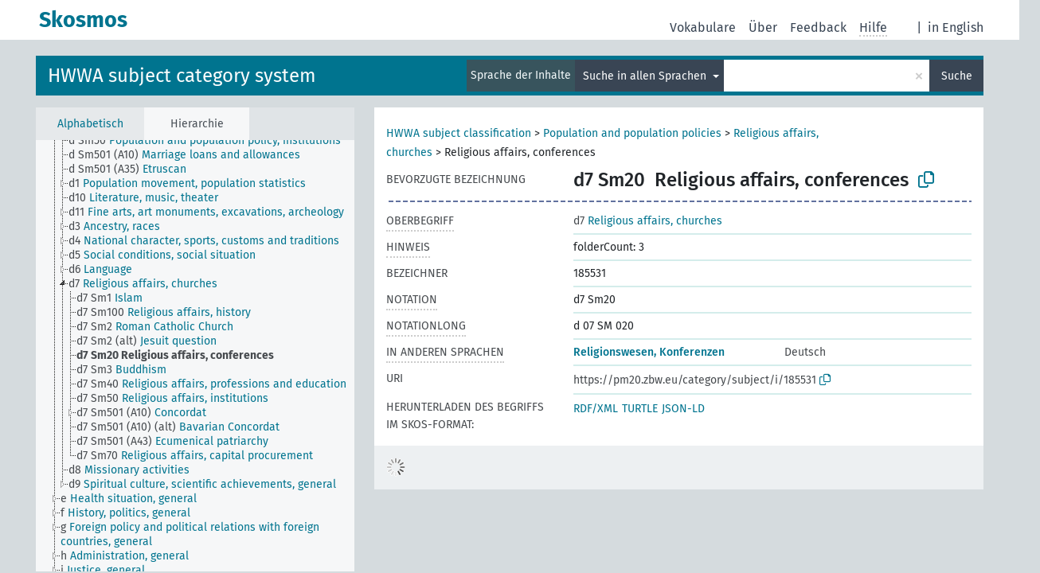

--- FILE ---
content_type: text/html; charset=UTF-8
request_url: https://zbw.eu/beta/skosmos/pm20je/de/page/?uri=185531&clang=en&anylang=on
body_size: 5010
content:
<!DOCTYPE html>
<html dir="ltr" lang="de">
<head>
<base href="https://zbw.eu/beta/skosmos/">
<link rel="shortcut icon" href="favicon.ico">
<meta http-equiv="X-UA-Compatible" content="IE=Edge">
<meta http-equiv="Content-Type" content="text/html; charset=UTF-8">
<meta name="viewport" content="width=device-width, initial-scale=1.0">
<meta name="format-detection" content="telephone=no">
<meta name="generator" content="Skosmos 2.17" />
<link href="vendor/twbs/bootstrap/dist/css/bootstrap.min.css" media="screen, print" rel="stylesheet" type="text/css">
<link href="vendor/vakata/jstree/dist/themes/default/style.min.css" media="screen, print" rel="stylesheet" type="text/css">
<link href="vendor/davidstutz/bootstrap-multiselect/dist/css/bootstrap-multiselect.min.css" media="screen, print" rel="stylesheet" type="text/css">
<link href="resource/css/fira.css" media="screen, print" rel="stylesheet" type="text/css">
<link href="resource/fontawesome/css/fontawesome.css" media="screen, print" rel="stylesheet" type="text/css">
<link href="resource/fontawesome/css/regular.css" media="screen, print" rel="stylesheet" type="text/css">
<link href="resource/fontawesome/css/solid.css" media="screen, print" rel="stylesheet" type="text/css">
<link href="resource/css/styles.css" media="screen, print" rel="stylesheet" type="text/css">

<title>Skosmos: PM20je: Religious affairs, conferences</title>
</head>
<body class="vocab-pm20je">
  <noscript>
    <strong>Ohne JavaScript funktioniert Skosmos leider nicht richtig. Bitte aktivieren Sie es, um fortzufahren.</strong>
  </noscript>
  <a id="skiptocontent" href="pm20je/de/page/?uri=185531&amp;amp;clang=en&amp;amp;anylang=on#maincontent">zum Hauptteil springen</a>
  <div class="topbar-container topbar-white">
    <div class="topbar topbar-white">
      <div id="topbar-service-helper">
  <a
              class="service-de"
        href="de/?clang=en&anylang=on"><h1 id="service-name">Skosmos</h1></a>
</div>
<div id="topbar-language-navigation">
<div id="language"><span class="navigation-font">|</span>
      <a id="language-en" class="navigation-font" href="pm20je/en/page/?uri=185531&amp;amp;clang=en&amp;amp;anylang=on"> in English</a>
        </div>
<div id="navigation">
  <a href="de/?clang=en&anylang=on" id="navi1" class="navigation-font" >
  Vokabulare  </a>
  <a href="de/about?clang=en&anylang=on" id="navi2" class="navigation-font">
  Über  </a>
  <a href="pm20je/de/feedback?clang=en&anylang=on" id="navi3" class="navigation-font">
  Feedback  </a>
  <span class="skosmos-tooltip-wrapper skosmos-tooltip t-bottom" id="navi4" tabindex="0" data-title="Fahren Sie mit der Maus über den gepunktet unterstrichenen Text, um weitere Informationen zur Eigenschaft zu erhalten. &#xa; &#xa; Um mit Trunkierung zu suchen, verwenden Sie das Zeichen * als Platzhalter, also z. B. *wald oder *baum*. Ans Ende von Suchwörtern wird automatisch ein * angehängt, auch wenn manuell keines hinzugefügt wurde. Die Suche nach Katze hat also dasselbe Ergebnis wie Katze*.">
    <span class="navigation-font">Hilfe</span>
  </span>
</div>
</div>

<!-- top-bar ENDS HERE -->
    </div>
  </div>
    <div class="headerbar">
    <div class="header-row"><div class="headerbar-coloured"></div><div class="header-left">
  <h1><a href="pm20je/de/?clang=en">HWWA subject category system</a></h1>
</div>
<div class="header-float">
      <h2 class="sr-only">Suche im Vokabular</h2>
    <div class="search-vocab-text"><p>Sprache der Inhalte</p></div>
    <form class="navbar-form" role="search" name="text-search" action="pm20je/de/search">
    <input style="display: none" name="clang" value="en" id="lang-input">
    <div class="input-group">
      <div class="input-group-btn">
        <label class="sr-only" for="lang-dropdown-toggle">Sprache für Inhalt und Suche</label>
        <button type="button" class="btn btn-default dropdown-toggle" data-bs-toggle="dropdown" aria-expanded="false" id="lang-dropdown-toggle">Englisch<span class="caret"></span></button>
        <ul class="dropdown-menu" aria-labelledby="lang-dropdown-toggle">
                            <li><a class="dropdown-item" href="pm20je/de/page/185531" class="lang-button" hreflang="de">Deutsch</a></li>
                    <li><a class="dropdown-item" href="pm20je/de/page/185531?clang=en" class="lang-button" hreflang="en">Englisch</a></li>
                            <li>
            <a class="dropdown-item" href="pm20je/de/page/185531?clang=en&amp;anylang=on"
              class="lang-button" id="lang-button-all">Suche in allen Sprachen</a>
            <input name="anylang" type="checkbox" checked>
          </li>
        </ul>
      </div><!-- /btn-group -->
      <label class="sr-only" for="search-field">Suchwort eingeben</label>
      <input id="search-field" type="text" class="form-control" name="q" value="">
      <div class="input-group-btn">
        <label class="sr-only" for="search-all-button">Suche absenden</label>
        <button id="search-all-button" type="submit" class="btn btn-primary">Suche</button>
      </div>
    </div>
      </form>
</div>
</div>  </div>
    <div class="main-container">
        <div id="sidebar">
          <div class="sidebar-buttons">
                <h2 class="sr-only">Seitenleisten-Liste: Vokabular-Inhalt nach Kriterien auflisten und durchlaufen</h2>
        <ul class="nav nav-tabs">
                                      <h3 class="sr-only">Begriffe des Vokabulars alphabetisch auflisten</h3>
                    <li id="alpha" class="nav-item"><a class="nav-link" href="pm20je/de/index?clang=en">Alphabetisch</a></li>
                                                  <h3 class="sr-only">Vokabular-Konzepte hierarchisch auflisten</h3>
                    <li id="hierarchy" class="nav-item">
            <a class="nav-link active" href="#" id="hier-trigger"
                        >Hierarchie            </a>
          </li>
                                                </ul>
      </div>
      
            <h4 class="sr-only">Auflistung der Vokabular-Begriffe nach Alphabet</h4>
            <div class="sidebar-grey  concept-hierarchy">
        <div id="alphabetical-menu">
                  </div>
              </div>
        </div>
    
            <main id="maincontent" tabindex="-1">
            <div class="content">
        <div id="content-top"></div>
                     <h2 class="sr-only">Angaben zum Begriff</h2>
            <div class="concept-info">
      <div class="concept-main">
              <div class="row">
                                      <div class="crumb-path">
                        <a class="propertyvalue bread-crumb" href="pm20je/de/page/156329?clang=en">HWWA subject classification</a><span class="bread-crumb"> > </span>
                                                <a class="propertyvalue bread-crumb" href="pm20je/de/page/144221?clang=en">Population and population policies</a><span class="bread-crumb"> > </span>
                                                <a class="propertyvalue bread-crumb" href="pm20je/de/page/144241?clang=en">Religious affairs, churches</a><span class="bread-crumb"> > </span>
                                                <span class="bread-crumb propertylabel-pink">Religious affairs, conferences</span>
                                                </div>
                          </div>
            <div class="row property prop-preflabel"><div class="property-label property-label-pref"><h3 class="versal">
                                      Bevorzugte Bezeichnung
                      </h3></div><div class="property-value-column"><span class="notation" id="notation">d7 Sm20</span><span class="prefLabel conceptlabel" id="pref-label">Religious affairs, conferences</span>
                        &nbsp;
        <button type="button" data-bs-toggle="tooltip" data-bs-placement="button" title="Copy to clipboard" class="btn btn-default btn-xs copy-clipboard" for="#notation"><span class="fa-regular fa-copy"></span></button></div><div class="col-md-12"><div class="preflabel-spacer"></div></div></div>
                       <div class="row property prop-skos_broader">
          <div class="property-label">
            <h3 class="versal               property-click skosmos-tooltip-wrapper skosmos-tooltip t-top" data-title="Oberbegriff
              ">
                              Oberbegriff
                          </h3>
          </div>
          <div class="property-value-column"><div class="property-value-wrapper">
                <ul>
                     <li>
                                                                               <a href="pm20je/de/page/144241?clang=en"><span class="versal">d7 </span> Religious affairs, churches</a>
                                                                                                      </li>
                </ul>
                </div></div></div>
                               <div class="row property prop-skos_note">
          <div class="property-label">
            <h3 class="versal               property-click skosmos-tooltip-wrapper skosmos-tooltip t-top" data-title="Anmerkungen zum Begriff.
              ">
                              Hinweis
                          </h3>
          </div>
          <div class="property-value-column"><div class="property-value-wrapper">
                <ul>
                     <li>
                                                                 <span>folderCount: 3</span>
                                      </li>
                </ul>
                </div></div></div>
                               <div class="row property prop-dc_identifier">
          <div class="property-label">
            <h3 class="versal              ">
                              Bezeichner
                          </h3>
          </div>
          <div class="property-value-column"><div class="property-value-wrapper">
                <ul>
                     <li>
                                                                 <span>185531</span>
                                      </li>
                </ul>
                </div></div></div>
                               <div class="row property prop-skos_notation">
          <div class="property-label">
            <h3 class="versal               property-click skosmos-tooltip-wrapper skosmos-tooltip t-top" data-title="Code, der einen Begriff innerhalb seines Begriffs-Schemas eindeutig kennzeichnet.
              ">
                              Notation
                          </h3>
          </div>
          <div class="property-value-column"><div class="property-value-wrapper">
                <ul>
                     <li>
                                                                 <span>d7 Sm20</span>
                                      </li>
                </ul>
                </div></div></div>
                               <div class="row property prop-zbwext_notationLong">
          <div class="property-label">
            <h3 class="versal               property-click skosmos-tooltip-wrapper skosmos-tooltip t-top" data-title="EXPERIMENTAL: Notation with
    blanks and leading zeros for sortability.
              ">
                              NotationLong
                          </h3>
          </div>
          <div class="property-value-column"><div class="property-value-wrapper">
                <ul>
                     <li>
                                                                 <span>d 07 SM 020</span>
                                      </li>
                </ul>
                </div></div></div>
                                <div class="row property prop-other-languages">
        <div class="property-label"><h3 class="versal property-click skosmos-tooltip-wrapper skosmos-tooltip t-top" data-title="Bezeichnungen des Begriffs in anderen Sprachen." >In anderen Sprachen</h3></div>
        <div class="property-value-column">
          <div class="property-value-wrapper">
            <ul>
                                          <li class="row other-languages first-of-language">
                <div class="col-6 versal versal-pref">
                                                      <a href='pm20je/de/page/185531' hreflang='de'>Religionswesen, Konferenzen</a>
                                  </div>
                <div class="col-6 versal"><p>Deutsch</p></div>
              </li>
                                        </ul>
          </div>
        </div>
      </div>
              <div class="row property prop-uri">
            <div class="property-label"><h3 class="versal">URI</h3></div>
            <div class="property-value-column">
                <div class="property-value-wrapper">
                    <span class="versal uri-input-box" id="uri-input-box">https://pm20.zbw.eu/category/subject/i/185531</span>
                    <button type="button" data-bs-toggle="tooltip" data-bs-placement="button" title="Copy to clipboard" class="btn btn-default btn-xs copy-clipboard" for="#uri-input-box">
                      <span class="fa-regular fa-copy"></span>
                    </button>
                </div>
            </div>
        </div>
        <div class="row">
            <div class="property-label"><h3 class="versal">Herunterladen des Begriffs im SKOS-Format:</h3></div>
            <div class="property-value-column">
<span class="versal concept-download-links"><a href="rest/v1/pm20je/data?uri=https%3A%2F%2Fpm20.zbw.eu%2Fcategory%2Fsubject%2Fi%2F185531&amp;format=application/rdf%2Bxml">RDF/XML</a>
          <a href="rest/v1/pm20je/data?uri=https%3A%2F%2Fpm20.zbw.eu%2Fcategory%2Fsubject%2Fi%2F185531&amp;format=text/turtle">
            TURTLE</a>
          <a href="rest/v1/pm20je/data?uri=https%3A%2F%2Fpm20.zbw.eu%2Fcategory%2Fsubject%2Fi%2F185531&amp;format=application/ld%2Bjson">JSON-LD</a>
        </span>            </div>
        </div>
      </div>
      <!-- appendix / concept mapping properties -->
      <div
          class="concept-appendix hidden"
          data-concept-uri="https://pm20.zbw.eu/category/subject/i/185531"
          data-concept-type="skos:Concept"
          >
      </div>
    </div>
    
  

<template id="property-mappings-template">
    {{#each properties}}
    <div class="row{{#ifDeprecated concept.type 'skosext:DeprecatedConcept'}} deprecated{{/ifDeprecated}} property prop-{{ id }}">
        <div class="property-label"><h3 class="versal{{#ifNotInDescription type description}} property-click skosmos-tooltip-wrapper skosmos-tooltip t-top" data-title="{{ description }}{{/ifNotInDescription}}">{{label}}</h3></div>
        <div class="property-value-column">
            {{#each values }} {{! loop through ConceptPropertyValue objects }}
            {{#if prefLabel }}
            <div class="row">
                <div class="col-5">
                    <a class="versal" href="{{hrefLink}}">{{#if notation }}<span class="versal">{{ notation }} </span>{{/if}}{{ prefLabel }}</a>
                    {{#ifDifferentLabelLang lang }}<span class="propertyvalue"> ({{ lang }})</span>{{/ifDifferentLabelLang}}
                </div>
                {{#if vocabName }}
                    <span class="appendix-vocab-label col-7">{{ vocabName }}</span>
                {{/if}}
            </div>
            {{/if}}
            {{/each}}
        </div>
    </div>
    {{/each}}
</template>

        <div id="content-bottom"></div>
      </div>
    </main>
            <footer id="footer"></footer>
  </div>
  <script>
<!-- translations needed in javascript -->
var noResultsTranslation = "Keine Ergebnisse";
var loading_text = "Weitere Resultate laden";
var loading_failed_text = "Fehler: Es konnten keine weiteren Elemente geladen werden!";
var loading_retry_text = "Erneut versuchen";
var jstree_loading = "Laden ...";
var results_disp = "%d angezeigte Ergebnisse";
var all_vocabs  = "in allen Vokabularen";
var n_selected = "ausgewählt";
var missing_value = "Der Wert ist verpflichtend und darf nicht leer bleiben";
var expand_paths = "Zeige alle # Pfade";
var expand_propvals = "Zeige alle # Werte";
var hiertrans = "Hierarchie";
var depr_trans = "Veralteter Begriff";
var sr_only_translations = {
  hierarchy_listing: "Hierarchische Liste der Vokabular-Begriffe",
  groups_listing: "Hierarchische Liste der Begriffe und Gruppierungen des Vokabulars",
};

<!-- variables passed through to javascript -->
var lang = "de";
var content_lang = "en";
var vocab = "pm20je";
var uri = "https://pm20.zbw.eu/category/subject/i/185531";
var prefLabels = [{"lang": "en","label": "Religious affairs, conferences"}];
var uriSpace = "https://pm20.zbw.eu/category/subject/i/";
var showNotation = true;
var sortByNotation = "lexical";
var languageOrder = ["en","de"];
var vocShortName = "PM20je";
var explicitLangCodes = false;
var pluginParameters = [];
</script>

<script type="application/ld+json">
{"@context":{"skos":"http://www.w3.org/2004/02/skos/core#","isothes":"http://purl.org/iso25964/skos-thes#","rdfs":"http://www.w3.org/2000/01/rdf-schema#","owl":"http://www.w3.org/2002/07/owl#","dct":"http://purl.org/dc/terms/","dc11":"http://purl.org/dc/elements/1.1/","uri":"@id","type":"@type","lang":"@language","value":"@value","graph":"@graph","label":"rdfs:label","prefLabel":"skos:prefLabel","altLabel":"skos:altLabel","hiddenLabel":"skos:hiddenLabel","broader":"skos:broader","narrower":"skos:narrower","related":"skos:related","inScheme":"skos:inScheme","schema":"http://schema.org/","wd":"http://www.wikidata.org/entity/","wdt":"http://www.wikidata.org/prop/direct/","pm20je":"https://pm20.zbw.eu/category/subject/i/"},"graph":[{"uri":"http://zbw.eu/namespaces/zbw-extensions/notationLong","label":{"lang":"en","value":"NotationLong"},"rdfs:subPropertyOf":{"uri":"skos:notation"},"skos:definition":{"lang":"en","value":"EXPERIMENTAL: Notation with\n    blanks and leading zeros for sortability."}},{"uri":"https://pm20.zbw.eu/category/subject","type":"skos:ConceptScheme"},{"uri":"pm20je:144241","type":"skos:Concept","label":[{"lang":"en","value":"Religious affairs, churches"},{"lang":"de","value":"Religionswesen, Kirchen"}],"narrower":{"uri":"pm20je:185531"},"skos:notation":"d7","prefLabel":[{"lang":"en","value":"Religious affairs, churches"},{"lang":"de","value":"Religionswesen, Kirchen"}]},{"uri":"pm20je:185531","type":"skos:Concept","dct:identifier":"185531","schema:subjectOf":{"uri":"pm20je:185531/about"},"label":[{"lang":"en","value":"Religious affairs, conferences"},{"lang":"de","value":"Religionswesen, Konferenzen"}],"owl:sameAs":[{"uri":"http://purl.org/pressemappe20/category/subject/i/185531"},{"uri":"https://pm20.zbw.eu/category/subject/s/d7_Sm20"}],"broader":{"uri":"pm20je:144241"},"skos:exactMatch":[{"uri":"https://d-nb.info/gnd/4032055-8"},{"uri":"https://d-nb.info/gnd/4049396-9"},{"uri":"https://d-nb.info/gnd/4058759-9"},{"uri":"wd:Q104699270"}],"inScheme":{"uri":"https://pm20.zbw.eu/category/subject"},"skos:notation":"d7 Sm20","skos:note":"folderCount: 3","prefLabel":[{"lang":"en","value":"Religious affairs, conferences"},{"lang":"de","value":"Religionswesen, Konferenzen"}],"http://zbw.eu/namespaces/zbw-extensions/folderCount":3,"http://zbw.eu/namespaces/zbw-extensions/notationLong":"d 07 SM 020","https://d-nb.info/standards/elementset/gnd#gndIdentifier":["4049396-9","4032055-8","4058759-9"]}]}
</script>
<script src="vendor/components/jquery/jquery.min.js"></script>
<script src="vendor/components/handlebars.js/handlebars.min.js"></script>
<script src="vendor/vakata/jstree/dist/jstree.min.js"></script>
<script src="vendor/twitter/typeahead.js/dist/typeahead.bundle.min.js"></script>
<script src="vendor/davidstutz/bootstrap-multiselect/dist/js/bootstrap-multiselect.min.js"></script>
<script src="vendor/twbs/bootstrap/dist/js/bootstrap.bundle.js"></script>
<script src="vendor/etdsolutions/waypoints/jquery.waypoints.min.js"></script>
<script src="vendor/newerton/jquery-mousewheel/jquery.mousewheel.min.js"></script>
<script src="vendor/pamelafox/lscache/lscache.min.js"></script>
<script src="resource/js/config.js"></script>
<script src="resource/js/hierarchy.js"></script>
<script src="resource/js/groups.js"></script>
<script src="resource/js/scripts.js"></script>
<script src="resource/js/docready.js"></script>

    </body>
</html>
